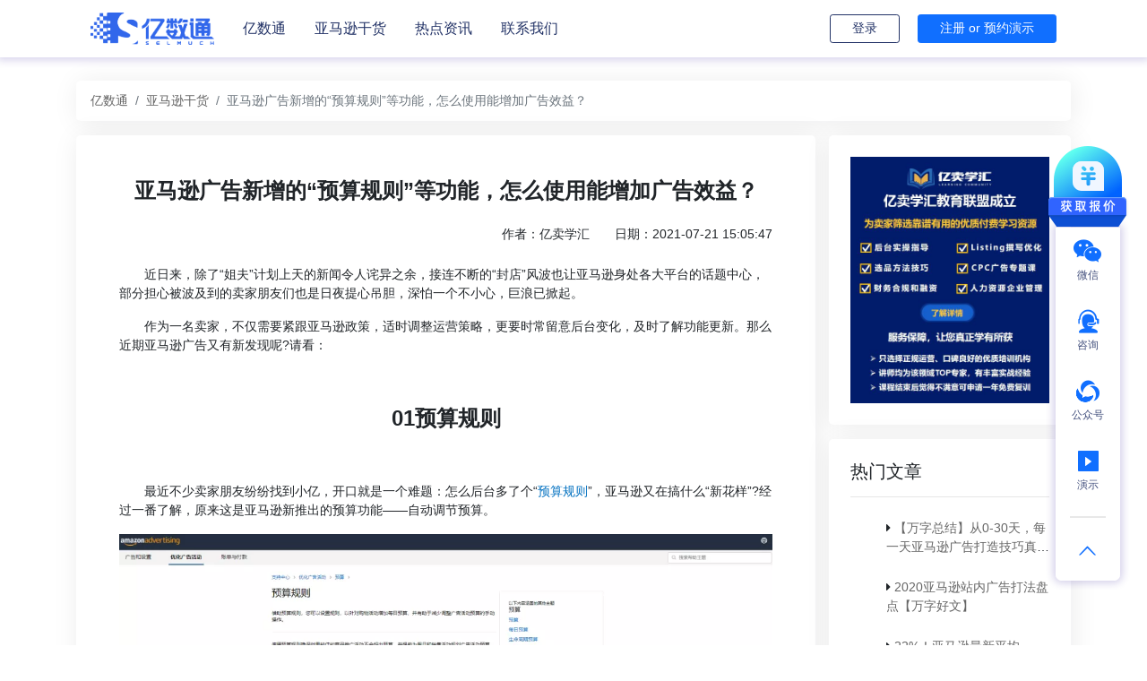

--- FILE ---
content_type: text/html; charset=utf-8
request_url: https://www.selmuch.com/1179
body_size: 15906
content:
<!doctype html>
<html data-n-head-ssr>
  <head >
    <title>亚马逊广告新增的“预算规则”等功能，怎么使用能增加广告效益？ - 亿数通</title><meta data-n-head="ssr" charset="utf-8"><meta data-n-head="ssr" name="viewport" content="width=device-width, initial-scale=1"><meta data-n-head="ssr" name="keywords" content="亚马逊广告"><meta data-n-head="ssr" data-hid="description" name="description" content="作为一名卖家，不仅需要紧跟亚马逊政策，适时调整运营策略，更要时常留意后台变化，及时了解功能更新。那么近期亚马逊广告又有新发现呢?"><link data-n-head="ssr" rel="icon" type="image/x-icon" href="/favicon.ico"><script data-n-head="ssr" src="https://hm.baidu.com/hm.js?66b86a599ee43c19e40c933cd68056f0"></script><script data-n-head="ssr" src="https://hm.baidu.com/hm.js?9d5c3ea230fa0c23092a6e8bc653f2d1"></script><script data-n-head="ssr" src="https://hm.baidu.com/hm.js?79f3b5df7b80680dc61cfea0ff14e449"></script><script data-n-head="ssr" src="https://hm.baidu.com/hm.js?f43566f0fbfc7bdef867292bcb34e4c2"></script><link rel="preload" href="/_nuxt/4496d27.js" as="script"><link rel="preload" href="/_nuxt/ba0ce45.js" as="script"><link rel="preload" href="/_nuxt/css/80b9d9c.css" as="style"><link rel="preload" href="/_nuxt/638b86a.js" as="script"><link rel="preload" href="/_nuxt/css/8ce17a8.css" as="style"><link rel="preload" href="/_nuxt/3b81be2.js" as="script"><link rel="preload" href="/_nuxt/css/e24e4eb.css" as="style"><link rel="preload" href="/_nuxt/4d6c097.js" as="script"><link rel="stylesheet" href="/_nuxt/css/80b9d9c.css"><link rel="stylesheet" href="/_nuxt/css/8ce17a8.css"><link rel="stylesheet" href="/_nuxt/css/e24e4eb.css">
  </head>
  <body >
    <div data-server-rendered="true" id="__nuxt"><!----><div id="__layout"><div><div id="mainNav" class="fixed-top main-navbar black-navbar"><div class="container"><nav class="navbar navbar-center navbar-light navbar-expand-lg"><a href="/" target="_self" class="navbar-brand"><img src="/_nuxt/img/logo.c8fed5f.png" class="hidden-lg"> <img src="/_nuxt/img/logo.c8fed5f.png" class="visible-lg"></a> <button type="button" aria-label="Toggle navigation" class="navbar-toggler"><span class="navbar-toggler-icon"></span></button> <div id="nav-collapse" class="navbar-collapse collapse" style="display:none;"><ul class="navbar-nav mr-auto"><li class="nav-item"><a href="/" target="_self" class="nav-link">亿数通</a></li> <li class="nav-item"><a href="/articles" target="_self" class="nav-link">亚马逊干货</a></li> <li class="nav-item"><a href="/news" target="_self" class="nav-link">热点资讯</a></li> <li class="nav-item hidden-lg"><a href="/about/contact" target="_self" class="nav-link">联系我们</a></li></ul> <div style="text-align:right;flex:auto;"><a href="https://s.selmuch.com/login" rel="noopener" target="_blank" class="btn px-4 btn-default btn-outline-primary btn-sm">登录</a> <a href="https://s.selmuch.com/register" rel="noopener" target="_blank" class="btn ml-3 px-4 btn-primary btn-primary btn-sm">注册 or 预约演示</a></div></div></nav></div></div> <div><div style="margin-top:90px;"><div class="blog-main mb-4 container"><div class="box-shadow"><ol class="breadcrumb"><li class="breadcrumb-item"><a href="/" target="_self" class="nuxt-link-active">亿数通</a></li><li class="breadcrumb-item"><a href="/articles" target="_self">亚马逊干货</a></li><li class="breadcrumb-item active"><span aria-current="location">亚马逊广告新增的“预算规则”等功能，怎么使用能增加广告效益？</span></li></ol></div> <div class="row"><div class="col-lg-9 col-12"><div class="left-list p-5"><h4 class="blog-title">亚马逊广告新增的“预算规则”等功能，怎么使用能增加广告效益？</h4> <div class="blog-info text-right mt-4"><span>作者：亿卖学汇</span> <span class="ml-4">日期：2021-07-21 15:05:47</span></div> <div class="blog-content my-4"><p>　　近日来，除了“姐夫”计划上天的新闻令人诧异之余，接连不断的“封店”风波也让亚马逊身处各大平台的话题中心，部分担心被波及到的卖家朋友们也是日夜提心吊胆，深怕一个不小心，巨浪已掀起。</p><p>　　作为一名卖家，不仅需要紧跟亚马逊政策，适时调整运营策略，更要时常留意后台变化，及时了解功能更新。那么近期亚马逊广告又有新发现呢?请看：</p><p><br/></p><p style="text-align: center;"><strong><span style="font-size: 24px;">01预算规则</span></strong></p><p><br/></p><p>　　最近不少卖家朋友纷纷找到小亿，开口就是一个难题：怎么后台多了个“<span style="color: rgb(0, 112, 192);">预算规则</span>”，亚马逊又在搞什么“新花样”?经过一番了解，原来这是亚马逊新推出的预算功能——自动调节预算。</p><p style="text-align: center;"><img src="https://imageselmuch.selmuch.com/static/ueditor/image/20210721/1626850274532349.png" title="亚马逊广告新增的“预算规则”等功能，怎么使用能增加广告效益？" alt="亚马逊广告新增的“预算规则”等功能，怎么使用能增加广告效益？" width="1076" height="508" border="0" vspace="0" style="width: 1076px; height: 508px;"/></p><p style="text-align: center;">▲ 来自亚马逊广告的“预算规则”介绍</p><p>　　在亚马逊卖家广告后台，设置预算时可以看到亚马逊关于“预算规则”的最新解释：“<span style="color: rgb(0, 112, 192);">允许您提前为特殊活动(例如 Prime 
Day)或根据自定义时段设置预算。</span>”，即卖家可以选择为自己的广告活动设置具体时段内预算的增长幅度。</p><p style="text-align: center;"><img src="https://imageselmuch.selmuch.com/static/ueditor/image/20210721/1626850287100257.png" title="亚马逊广告新增的“预算规则”等功能，怎么使用能增加广告效益？" alt="亚马逊广告新增的“预算规则”等功能，怎么使用能增加广告效益？" width="1077" height="544" border="0" vspace="0" style="width: 1077px; height: 544px;"/></p><p style="text-align: center;">▲ 亚马逊广告后台截图 ▼</p><p style="text-align: center;"><img src="https://imageselmuch.selmuch.com/static/ueditor/image/20210721/1626850298999384.png" title="亚马逊广告新增的“预算规则”等功能，怎么使用能增加广告效益？" alt="亚马逊广告新增的“预算规则”等功能，怎么使用能增加广告效益？" width="1079" height="557" border="0" vspace="0" style="width: 1079px; height: 557px;"/></p><p style="text-align: right;">*为保证提供截图的客户个人信息，数据已做处理</p><p>　　具体设置操作如下：</p><p>　　1、<strong><span style="color: rgb(0, 112, 192);">命名“预算规则”名称</span></strong></p><p>　　2、<strong><span style="color: rgb(0, 112, 192);">设置预算规则执行的时间范围</span></strong>，即在什么时段内运行此规则，如2021年7月9日-2021年8月9日</p><p>　　3、<strong><span style="color: rgb(0, 112, 192);">选择循环模式：每日/每周</span></strong>(具体如图中所示)</p><p style="text-align: center;"><img src="https://imageselmuch.selmuch.com/static/ueditor/image/20210721/1626850316498096.png" title="亚马逊广告新增的“预算规则”等功能，怎么使用能增加广告效益？" alt="亚马逊广告新增的“预算规则”等功能，怎么使用能增加广告效益？" width="1080" height="507" border="0" vspace="0" style="width: 1080px; height: 507px;"/></p><p>　　<strong><span style="color: rgb(0, 112, 192);">每日循环</span></strong>，即如果广告达到执行条件时，每天都会执行此预算规则。</p><p style="text-align: center;"><img src="https://imageselmuch.selmuch.com/static/ueditor/image/20210721/1626850328240590.png" title="亚马逊广告新增的“预算规则”等功能，怎么使用能增加广告效益？" alt="亚马逊广告新增的“预算规则”等功能，怎么使用能增加广告效益？" width="1079" height="525" border="0" vspace="0" style="width: 1079px; height: 525px;"/></p><p>　　<strong><span style="color: rgb(0, 112, 192);">每周循环</span></strong>，可独立选择星期一/二/三/四/五/六/日，即在选中的时间日期里，如果广告达到执行条件时，亚马逊才会执行此预算规则。</p><p>　　看到这里，大家可以理解为：<span style="color: rgb(0, 112, 192);">在固定的时段内，亚马逊会自动按照卖家所设置的增幅帮助我们提高预算，但也存在一个前提条件，即亚马逊会对广告活动进行评估，判定满足条件了才会进行调整，且针对的是第二天的广告预算</span>。</p><p>　　而同时段内，<span style="color: rgb(0, 112, 192);">当一个广告活动存在多条预算规则时，亚马逊会优先选择增幅最多的那条预算规则进行调整</span>。</p><p>　　不少小伙伴要问了：这难道就是亚马逊的“分时调价”吗?别急，从目前的的预算规则设置来看，暂时不涉及具体的分时概念。</p><p>　　如果需要更精细化的广告预算设置，大家可以选择在<strong>亿数通的<span style="color: rgb(0, 112, 192);">〖分时调价〗</span></strong>功能进行设置哦，系统支持2种分时模式设置：</p><p>　　<span style="color: rgb(247, 150, 70);"><strong>1. 超预算调整</strong></span></p><p>　　当广告活动超出预算时，系统将根据用户设置<span style="color: rgb(0, 112, 192);">自动增加广告活动预算</span></p><p>　　<span style="color: rgb(247, 150, 70);"><strong>2. 分时预算调整</strong></span></p><p>　　系统将在达到用户设定时段内<span style="color: rgb(0, 112, 192);">自动调整广告活动的每日预算</span></p><p>　　同时，<strong>亿数通</strong><strong><span style="color: rgb(0, 112, 192);">〖分时调价〗</span></strong>功能还支持对<span style="color: rgb(247, 150, 70);"><strong>竞价/预算/广告位</strong></span>进行独立或组合分时设置，广告的精细化运营由你来定义!</p><p style="text-align: center;"><img src="https://imageselmuch.selmuch.com/static/ueditor/image/20210721/1626850343181154.png" title="亚马逊广告新增的“预算规则”等功能，怎么使用能增加广告效益？" alt="亚马逊广告新增的“预算规则”等功能，怎么使用能增加广告效益？" width="1081" height="543" border="0" vspace="0" style="width: 1081px; height: 543px;"/></p><p>　　还不了解的小伙伴们可滑动屏幕至文末点击“<span style="color: rgb(0, 112, 192);">阅读原文</span>”<strong><span style="color: rgb(247, 150, 70);">领取亿数通系统十天免费试用福利</span></strong>哦!</p><p><br/></p><p style="text-align: center;"><strong><span style="font-size: 24px;">02预算报告</span></strong></p><p><br/></p><p>　　除了预算规则，有定期下载广告报表习惯的卖家可以发现，广告后台近期又出现了一种全新的广告报表——<span style="color: rgb(0, 112, 192);">广告预算报告</span>(Sponsored Products 
Budget Reports)。</p><p>　　在这份预算报告中，首先可以看到，亚马逊为我们展示了广告活动在报告所选时间范围内的<span style="color: rgb(0, 112, 192);">花费情况、平台推荐预算</span>，以及还有<span style="color: rgb(0, 112, 192);">预算的平均使用时间</span>(可理解为广告运行时间占比，百分比越小，则代表广告运行时长有待优化)。</p><p style="text-align: center;"><img src="https://imageselmuch.selmuch.com/static/ueditor/image/20210721/1626850356939307.png" title="亚马逊广告新增的“预算规则”等功能，怎么使用能增加广告效益？" alt="亚马逊广告新增的“预算规则”等功能，怎么使用能增加广告效益？" width="506" height="432" border="0" vspace="0" style="width: 506px; height: 432px;"/></p><p style="text-align: center;"><img src="https://imageselmuch.selmuch.com/static/ueditor/image/20210721/1626850369830950.png" title="亚马逊广告新增的“预算规则”等功能，怎么使用能增加广告效益？" alt="亚马逊广告新增的“预算规则”等功能，怎么使用能增加广告效益？" width="1078" height="232" border="0" vspace="0" style="width: 1078px; height: 232px;"/>　　</p><p>　　此外，亚马逊还提供了几种核心指标的对比数据与预估，分别是：</p><p>　　<span style="color: rgb(0, 112, 192);">(1)曝光量</span></p><p>　　今年曝光量VS去年曝光量</p><p>　　可能错过的最大与最小曝光量数据预估</p><p>　　<span style="color: rgb(0, 112, 192);">(2)点击次数</span></p><p>　　今年点击量VS去年点击量</p><p>　　可能错过的最多与最少点击量数据预估</p><p>　　报告所选时间的点击率数据</p><p>　　<span style="color: rgb(0, 112, 192);">(3)广告花费</span></p><p>　　今年广告花费VS去年广告花费</p><p>　　平均点击费用(CPC)</p><p>　　今年广告平均点击费用VS去年广告平均点击费用</p><p>　　<span style="color: rgb(0, 112, 192);">(4)广告效益</span></p><p>　　报告所选时间的订单、销量、销售额、ACoS、RoAS数据</p><p>　　可能错失的最大与最小销售额数据预估</p><p>　　<span style="color: rgb(0, 112, 192);">那么新的问题又出现了，亚马逊为什么会给出这样的数据，而我们又可以如何根据这份报告着手进行广告优化呢?</span></p><p>　　综合亚马逊在报表中提供的基本数据，小亿认为：<strong>这是亚马逊在结合预算使用情况、点击数据与ACoS、RoAS为卖家评估，各广告活动中可能因为预算不足而错失的广告销售，并同时提供了预算建议。</strong></p><p>　　而这份报表也为卖家们的广告优化提供了新的角度：<span style="color: rgb(0, 112, 192);">投放效益表现较好的广告活动是否因为预算过早用完得不到足够的曝光而错过一定的销售机会?</span></p><p style="text-align: center;"><img src="https://imageselmuch.selmuch.com/static/ueditor/image/20210721/1626850390945599.png" title="亚马逊广告新增的“预算规则”等功能，怎么使用能增加广告效益？" alt="亚马逊广告新增的“预算规则”等功能，怎么使用能增加广告效益？" width="1082" height="165" border="0" vspace="0" style="width: 1082px; height: 165px;"/></p><p>　　以上图中红色部分的三个广告活动数据为例：</p><p>　　<strong>1、当广告活动的平均预算时间占比过小，且ACoS与RoAS整体表现优异时，我们就需要进一步了解此广告活动是否存在超预算或者预算过早用完的情况，考虑适当增加预算，让广告充分得到曝光的同时也能获取更多转化机会;</strong></p><p><strong>　　2、反之，如果广告活动预算的使用占比数据长期为100%，且广告数据如曝光、点击与转化数据不理想时，则需要我们第一时间针对这部分的广告活动进行更深入的分析，找到影响广告表现的原因，并做出优化反馈。</strong></p><p>　　相信大家看完以上内容，对亚马逊广告的认识又多了一些。希望得到更多关于亚马逊广告系统性学习知识的卖家朋友们也可以扫描下方二维码，联系我们亿卖大学助教，了解最新广告课程资讯哦!</p><p style="text-align: center;"><img src="https://imageselmuch.selmuch.com/static/ueditor/image/20210721/1626850402514071.jpg" title="亚马逊广告新增的“预算规则”等功能，怎么使用能增加广告效益？" alt="亚马逊广告新增的“预算规则”等功能，怎么使用能增加广告效益？" width="250" height="250" border="0" vspace="0" style="width: 250px; height: 250px;"/></p><p>　　如果小伙伴们还有更多关于广告的不同见解或疑问，欢迎随时后台留言告诉小亿呀，我们下期见~</p><p><br/></p></div> <p class="my-2 disclaimer">免责声明：亿数通旨在分享跨境电商知识，部分文章转载于网络，如有冒犯，请提供相关证明资料联系本站客服，待确认无误后将于24小时内删除。
						</p> <div class="row my-4 text-center"><div class="nowrap-1 mb-2 col-lg-6 col-12"><a href="/1178" title="亚马逊销售职能细分为多个岗位，会造成员工矛盾吗?" target="_self">上一篇：亚马逊销售职能细分为多个岗位，会造成员工矛盾吗?</a></div> <div class="nowrap-1 mb-2 col-lg-6 col-12"><a href="/1180" title="亚马逊如何通过广告去挽回流失的客户群体?" target="_self">下一篇：亚马逊如何通过广告去挽回流失的客户群体?</a></div></div> <h5 class="hot-blog pb-3">相关文章</h5> <div class="row px-3 hot-blog-list"><div class="px-4 col-lg-6 col-12"><ul><li><a href="/475" title="【万字总结】从0-30天，每一天亚马逊广告打造技巧真实案例细节分享" target="_self">【万字总结】从0-30天，每一天亚马逊广告打造技巧真实案例细节分享</a></li><li><a href="/623" title="2020亚马逊站内广告打法盘点【万字好文】" target="_self">2020亚马逊站内广告打法盘点【万字好文】</a></li><li><a href="/507" title="亚马逊广告位的具体展示位置最新调整，品牌推广、展示型推广、商品推广广告位详细位置示例" target="_self">亚马逊广告位的具体展示位置最新调整，品牌推广、展示型推广、商品推广广告位详细位置示例</a></li><!----><!----><!----></ul></div> <div class="px-4 col-lg-6 col-12"><ul><!----><!----><!----><li><a href="/124" title="黑五期间亚马逊广告表现不如意？注意以下5点！" target="_self">黑五期间亚马逊广告表现不如意？注意以下5点！</a></li><li><a href="/684" title="新手卖家如何投放亚马逊站内广告?" target="_self">新手卖家如何投放亚马逊站内广告?</a></li><li><a href="/757" title="亚马逊站内广告怎么做?站内广告如何选词?" target="_self">亚马逊站内广告怎么做?站内广告如何选词?</a></li></ul></div></div></div></div> <div class="hidden-lg pl-0 col-lg-3 col-12"><div class="blog-right sticky-top" style="top:75px;"><div class="right-item p-4 mb-3 clearfix"><div role="region" id="carousel-1" aria-busy="false" class="carousel slide carousel-fade" style="text-shadow:0px 0px 2px #000;"><div id="carousel-1___BV_inner_" role="list" class="carousel-inner"><!----><a href="#" rel="noopener" target="_blank"><div role="listitem" class="carousel-item"><img src="https://imageselmuch.selmuch.com/static/uploads/banners/20210722/35f49034093fc0c0a073a9734b96d3e3.jpg" class="img-fluid w-100 d-block"><!----></div></a></div><!----><ol id="carousel-1___BV_indicators_" aria-hidden="true" aria-label="Select a slide to display" aria-owns="carousel-1___BV_inner_" class="carousel-indicators" style="display:none;"></ol></div></div> <div class="right-item p-4 mb-3 clearfix"><h5 class="mb-4 pb-3 item-title">热门文章</h5> <ul><li class="nowrap-2 mb-4"><i aria-hidden="true" class="fa fa-caret-right"></i> <a href="/475" title="【万字总结】从0-30天，每一天亚马逊广告打造技巧真实案例细节分享" target="">【万字总结】从0-30天，每一天亚马逊广告打造技巧真实案例细节分享</a></li><li class="nowrap-2 mb-4"><i aria-hidden="true" class="fa fa-caret-right"></i> <a href="/623" title="2020亚马逊站内广告打法盘点【万字好文】" target="">2020亚马逊站内广告打法盘点【万字好文】</a></li><li class="nowrap-2 mb-4"><i aria-hidden="true" class="fa fa-caret-right"></i> <a href="/522" title="22%！亚马逊最新平均ACoS出炉！这三步做好，ACoS优化差不了！" target="">22%！亚马逊最新平均ACoS出炉！这三步做好，ACoS优化差不了！</a></li><li class="nowrap-2 mb-4"><i aria-hidden="true" class="fa fa-caret-right"></i> <a href="/191" title="亚马逊广告怎么投，如何选择适合你的广告模式？" target="">亚马逊广告怎么投，如何选择适合你的广告模式？</a></li><li class="nowrap-2 mb-4"><i aria-hidden="true" class="fa fa-caret-right"></i> <a href="/481" title="如何读懂亚马逊后台的业务报告（Business report)" target="">如何读懂亚马逊后台的业务报告（Business report)</a></li><li class="nowrap-2 mb-4"><i aria-hidden="true" class="fa fa-caret-right"></i> <a href="/310" title="亚马逊关键词攻略总结之实操干货篇" target="">亚马逊关键词攻略总结之实操干货篇</a></li></ul></div> <div class="right-item p-4 mb-3 clearfix"><div role="region" id="carousel-1" aria-busy="false" class="carousel slide carousel-fade" style="text-shadow:0px 0px 2px #000;"><div id="carousel-1___BV_inner_" role="list" class="carousel-inner"><a href="#" rel="noopener" target="_blank"><div role="listitem" class="carousel-item"><img src="https://imageselmuch.selmuch.com/static/uploads/banners/20210722/c4cf34a3f39e11945909bbe98ae6bac3.jpg" class="img-fluid w-100 d-block"><!----></div></a><!----></div><!----><ol id="carousel-1___BV_indicators_" aria-hidden="true" aria-label="Select a slide to display" aria-owns="carousel-1___BV_inner_" class="carousel-indicators" style="display:none;"></ol></div></div> <div class="right-item p-4 mb-3 clearfix"><h5 class="mb-4 pb-3 item-title">最新发布</h5> <ul><li class="nowrap-2 mb-4"><i aria-hidden="true" class="fa fa-caret-right"></i> <a href="/2052" title="温故而知新——好久不见的亚马逊广告知识100问，你还记得吗？" target="">温故而知新——好久不见的亚马逊广告知识100问，你还记得吗？</a></li><li class="nowrap-2 mb-4"><i aria-hidden="true" class="fa fa-caret-right"></i> <a href="/2051" title="串联理解让亚马逊广告数据报告分析更便捷！" target="">串联理解让亚马逊广告数据报告分析更便捷！</a></li><li class="nowrap-2 mb-4"><i aria-hidden="true" class="fa fa-caret-right"></i> <a href="/2050" title="亚马逊商品推广VS品牌推广：一文解锁营销秘籍" target="">亚马逊商品推广VS品牌推广：一文解锁营销秘籍</a></li><li class="nowrap-2 mb-4"><i aria-hidden="true" class="fa fa-caret-right"></i> <a href="/2049" title="亚马逊广告魔法：流媒体电视广告？品牌SBV？" target="">亚马逊广告魔法：流媒体电视广告？品牌SBV？</a></li><li class="nowrap-2 mb-4"><i aria-hidden="true" class="fa fa-caret-right"></i> <a href="/2048" title="剖析你的广告痛点——搭建高效亚马逊广告实现稳定出单！" target="">剖析你的广告痛点——搭建高效亚马逊广告实现稳定出单！</a></li><li class="nowrap-2 mb-4"><i aria-hidden="true" class="fa fa-caret-right"></i> <a href="/2047" title="亚马逊运营不可或缺的每年【定番】：备战旺季！" target="">亚马逊运营不可或缺的每年【定番】：备战旺季！</a></li></ul></div></div></div></div></div></div></div> <footer class="footer"><div class="container"><div class="row"><div class="col col-8 hidden-lg" style="line-height:30px;">
					        亿数通 Selmetrics
					是一站式亚马逊运营管理系统，在帮助卖家投好广告、提升业绩的基础上，进一步管好货、算清数、赚到钱。亿数通 Selmetrics
					结合易仓集团十年跨境电商和数字化赋能专业经验，针对卖家的运营效果差、动销率低、财务对账难、业务协同弱、人效比不高等痛点，将智能化广告运营、精细财务利润核算、精益供应链管理和指标标化经营管理等核心价值能力集于一体，构造数据化运营管理闭环解决方案，帮助亚马逊卖家优化流程、把控风险、支撑决策、提升效益。
				</div> <div class="col col-12 col-lg-4" style="min-width:160px;"><div style="width: 139px;height:139px;margin:0 auto;"><img src="/_nuxt/img/selmuch-wxgzh.042b69c.png"></div> <p class="mt-2 font-size-12 text-center opacity-7">微信公众号</p></div></div> <div class="row hidden-lg" style="padding-top:20px;"><div class="col text-center opacity-5"><span class="font-size-12">友情链接：</span>  <a href="/terms" class="font-size-12"> | 服务协议</a> | <a href="/privacy" class="font-size-12">隐私政策</a></div></div> <div class="row"><div class="col text-center"><p class="opacity-5 font-size-12"><span>© 广州宏数科技有限公司版权所有 </span> <a href="https://beian.miit.gov.cn/" target="_blank" class="bq">ICP证：粤ICP备18076789号</a></p></div></div></div></footer> <div class="wap-footer visible-lg"><div class="row"><div class="col" style="border-left: 1px solid #fff;"><a href="https://affim.baidu.com/unique_24629801/chat?siteId=11304762&amp;userId=24629801&amp;siteToken=f43566f0fbfc7bdef867292bcb34e4c2&amp;cp=www.eccang.com&amp;cr=sembd-yc01&amp;cw=gaojiyangshi-zixunzujian" rel="noopener" target="_blank"><svg viewBox="0 0 16 16" width="1em" height="1em" focusable="false" role="img" aria-label="chat" xmlns="http://www.w3.org/2000/svg" fill="currentColor" class="bi-chat b-icon bi"><g><path fill-rule="evenodd" d="M2.678 11.894a1 1 0 0 1 .287.801 10.97 10.97 0 0 1-.398 2c1.395-.323 2.247-.697 2.634-.893a1 1 0 0 1 .71-.074A8.06 8.06 0 0 0 8 14c3.996 0 7-2.807 7-6 0-3.192-3.004-6-7-6S1 4.808 1 8c0 1.468.617 2.83 1.678 3.894zm-.493 3.905a21.682 21.682 0 0 1-.713.129c-.2.032-.352-.176-.273-.362a9.68 9.68 0 0 0 .244-.637l.003-.01c.248-.72.45-1.548.524-2.319C.743 11.37 0 9.76 0 8c0-3.866 3.582-7 8-7s8 3.134 8 7-3.582 7-8 7a9.06 9.06 0 0 1-2.347-.306c-.52.263-1.639.742-3.468 1.105z"/></g></svg> 在线咨询
				</a></div></div></div> <div id="go-top" class="right-fixed hidden-md show"><div><img src="/_nuxt/img/right-fixed-top.1653d3d.png"></div> <div class="right-fixed-main"><div class="right-fixed-item"><div class="icon iconfont icon-wechat"></div> <div class="right-fixed-item-text">微信</div> <div class="right-fixed-item-data" style="width: 214px;"><img src="/_nuxt/img/wechat-active-data.8f130be.png" style="width: 100%;"></div></div> <div class="right-fixed-item"><div class="icon iconfont icon-zixun"></div> <div class="right-fixed-item-text">咨询</div></div> <div class="right-fixed-item"><div class="icon iconfont icon-weixingongzhonghao"></div> <div class="right-fixed-item-text">公众号</div> <div class="right-fixed-item-data" style="width: 131px;"><img src="/_nuxt/img/erweima-active-data.cecc58e.png" style="width: 100%;"></div></div> <div class="right-fixed-item"><div class="icon iconfont icon-yanshi"></div> <div class="right-fixed-item-text">演示</div></div> <div style="width:40px;height:2px;border:1px solid #e8e8e8;margin:10px auto;"></div> <div class="right-fixed-item goTop"><div class="icon iconfont icon-up"></div></div></div></div></div></div></div><script>window.__NUXT__=(function(a,b,c,d,e,f,g,h,i,j,k,l,m,n,o,p,q,r,s,t,u,v,w,x){return {layout:"default",data:[{rtData:{columns:{columns:[{id:7,pid:d,name:"亿数通",url:"https:\u002F\u002Fwww.selmuch.com",img:b,remark:b,mode:i,child:[]},{id:e,pid:d,name:"亚马逊干货",url:b,img:b,remark:b,mode:c,child:[{id:13,pid:e,name:"新手入门",url:b,img:b,remark:b,mode:c},{id:j,pid:e,name:m,url:a,img:a,remark:a,mode:c},{id:27,pid:e,name:"广告投放",url:a,img:a,remark:a,mode:c}]},{id:f,pid:d,name:"热点资讯",url:b,img:b,remark:b,mode:c,child:[{id:29,pid:f,name:"国际观察",url:a,img:a,remark:a,mode:c},{id:30,pid:f,name:"国内资讯",url:a,img:a,remark:a,mode:c},{id:p,pid:f,name:"亚马逊动态",url:a,img:a,remark:a,mode:c}]},{id:k,pid:d,name:"生态服务",url:a,img:a,remark:a,mode:l,child:[{id:23,pid:k,name:"服务资源",url:a,img:a,remark:a,mode:l}]},{id:17,pid:d,name:"跨境活动",url:"\u002Factivity",img:a,remark:a,mode:i,child:[]}],flinks:[{id:e,url:"https:\u002F\u002Funiversity.selmuch.com\u002F",name:"亚马逊运营",sort:g,nofollow:d},{id:10,url:"http:\u002F\u002Fwww.surtime.com\u002F",name:"索诺加急申诉",sort:g,nofollow:d},{id:12,url:"https:\u002F\u002Fwww.miwaimao.com\u002F",name:"跨境电商erp",sort:g,nofollow:d},{id:19,url:"https:\u002F\u002Fwww.firebrowser.cn\u002F",name:"火豹浏览器",sort:g,nofollow:c}]},blogInfo:{id:1179,cid:j,img:"https:\u002F\u002Fimageselmuch.selmuch.com\u002Fstatic\u002Fuploads\u002Fblogs\u002F20210721\u002F22b8de605850383efb027f8e8f2e2946.jpg",img_alt:b,title:"亚马逊广告新增的“预算规则”等功能，怎么使用能增加广告效益？",remark:"作为一名卖家，不仅需要紧跟亚马逊政策，适时调整运营策略，更要时常留意后台变化，及时了解功能更新。那么近期亚马逊广告又有新发现呢?",content:"\u003Cp\u003E　　近日来，除了“姐夫”计划上天的新闻令人诧异之余，接连不断的“封店”风波也让亚马逊身处各大平台的话题中心，部分担心被波及到的卖家朋友们也是日夜提心吊胆，深怕一个不小心，巨浪已掀起。\u003C\u002Fp\u003E\u003Cp\u003E　　作为一名卖家，不仅需要紧跟亚马逊政策，适时调整运营策略，更要时常留意后台变化，及时了解功能更新。那么近期亚马逊广告又有新发现呢?请看：\u003C\u002Fp\u003E\u003Cp\u003E\u003Cbr\u002F\u003E\u003C\u002Fp\u003E\u003Cp style=\"text-align: center;\"\u003E\u003Cstrong\u003E\u003Cspan style=\"font-size: 24px;\"\u003E01预算规则\u003C\u002Fspan\u003E\u003C\u002Fstrong\u003E\u003C\u002Fp\u003E\u003Cp\u003E\u003Cbr\u002F\u003E\u003C\u002Fp\u003E\u003Cp\u003E　　最近不少卖家朋友纷纷找到小亿，开口就是一个难题：怎么后台多了个“\u003Cspan style=\"color: rgb(0, 112, 192);\"\u003E预算规则\u003C\u002Fspan\u003E”，亚马逊又在搞什么“新花样”?经过一番了解，原来这是亚马逊新推出的预算功能——自动调节预算。\u003C\u002Fp\u003E\u003Cp style=\"text-align: center;\"\u003E\u003Cimg src=\"https:\u002F\u002Fimageselmuch.selmuch.com\u002Fstatic\u002Fueditor\u002Fimage\u002F20210721\u002F1626850274532349.png\" title=\"亚马逊广告新增的“预算规则”等功能，怎么使用能增加广告效益？\" alt=\"亚马逊广告新增的“预算规则”等功能，怎么使用能增加广告效益？\" width=\"1076\" height=\"508\" border=\"0\" vspace=\"0\" style=\"width: 1076px; height: 508px;\"\u002F\u003E\u003C\u002Fp\u003E\u003Cp style=\"text-align: center;\"\u003E▲ 来自亚马逊广告的“预算规则”介绍\u003C\u002Fp\u003E\u003Cp\u003E　　在亚马逊卖家广告后台，设置预算时可以看到亚马逊关于“预算规则”的最新解释：“\u003Cspan style=\"color: rgb(0, 112, 192);\"\u003E允许您提前为特殊活动(例如 Prime \nDay)或根据自定义时段设置预算。\u003C\u002Fspan\u003E”，即卖家可以选择为自己的广告活动设置具体时段内预算的增长幅度。\u003C\u002Fp\u003E\u003Cp style=\"text-align: center;\"\u003E\u003Cimg src=\"https:\u002F\u002Fimageselmuch.selmuch.com\u002Fstatic\u002Fueditor\u002Fimage\u002F20210721\u002F1626850287100257.png\" title=\"亚马逊广告新增的“预算规则”等功能，怎么使用能增加广告效益？\" alt=\"亚马逊广告新增的“预算规则”等功能，怎么使用能增加广告效益？\" width=\"1077\" height=\"544\" border=\"0\" vspace=\"0\" style=\"width: 1077px; height: 544px;\"\u002F\u003E\u003C\u002Fp\u003E\u003Cp style=\"text-align: center;\"\u003E▲ 亚马逊广告后台截图 ▼\u003C\u002Fp\u003E\u003Cp style=\"text-align: center;\"\u003E\u003Cimg src=\"https:\u002F\u002Fimageselmuch.selmuch.com\u002Fstatic\u002Fueditor\u002Fimage\u002F20210721\u002F1626850298999384.png\" title=\"亚马逊广告新增的“预算规则”等功能，怎么使用能增加广告效益？\" alt=\"亚马逊广告新增的“预算规则”等功能，怎么使用能增加广告效益？\" width=\"1079\" height=\"557\" border=\"0\" vspace=\"0\" style=\"width: 1079px; height: 557px;\"\u002F\u003E\u003C\u002Fp\u003E\u003Cp style=\"text-align: right;\"\u003E*为保证提供截图的客户个人信息，数据已做处理\u003C\u002Fp\u003E\u003Cp\u003E　　具体设置操作如下：\u003C\u002Fp\u003E\u003Cp\u003E　　1、\u003Cstrong\u003E\u003Cspan style=\"color: rgb(0, 112, 192);\"\u003E命名“预算规则”名称\u003C\u002Fspan\u003E\u003C\u002Fstrong\u003E\u003C\u002Fp\u003E\u003Cp\u003E　　2、\u003Cstrong\u003E\u003Cspan style=\"color: rgb(0, 112, 192);\"\u003E设置预算规则执行的时间范围\u003C\u002Fspan\u003E\u003C\u002Fstrong\u003E，即在什么时段内运行此规则，如2021年7月9日-2021年8月9日\u003C\u002Fp\u003E\u003Cp\u003E　　3、\u003Cstrong\u003E\u003Cspan style=\"color: rgb(0, 112, 192);\"\u003E选择循环模式：每日\u002F每周\u003C\u002Fspan\u003E\u003C\u002Fstrong\u003E(具体如图中所示)\u003C\u002Fp\u003E\u003Cp style=\"text-align: center;\"\u003E\u003Cimg src=\"https:\u002F\u002Fimageselmuch.selmuch.com\u002Fstatic\u002Fueditor\u002Fimage\u002F20210721\u002F1626850316498096.png\" title=\"亚马逊广告新增的“预算规则”等功能，怎么使用能增加广告效益？\" alt=\"亚马逊广告新增的“预算规则”等功能，怎么使用能增加广告效益？\" width=\"1080\" height=\"507\" border=\"0\" vspace=\"0\" style=\"width: 1080px; height: 507px;\"\u002F\u003E\u003C\u002Fp\u003E\u003Cp\u003E　　\u003Cstrong\u003E\u003Cspan style=\"color: rgb(0, 112, 192);\"\u003E每日循环\u003C\u002Fspan\u003E\u003C\u002Fstrong\u003E，即如果广告达到执行条件时，每天都会执行此预算规则。\u003C\u002Fp\u003E\u003Cp style=\"text-align: center;\"\u003E\u003Cimg src=\"https:\u002F\u002Fimageselmuch.selmuch.com\u002Fstatic\u002Fueditor\u002Fimage\u002F20210721\u002F1626850328240590.png\" title=\"亚马逊广告新增的“预算规则”等功能，怎么使用能增加广告效益？\" alt=\"亚马逊广告新增的“预算规则”等功能，怎么使用能增加广告效益？\" width=\"1079\" height=\"525\" border=\"0\" vspace=\"0\" style=\"width: 1079px; height: 525px;\"\u002F\u003E\u003C\u002Fp\u003E\u003Cp\u003E　　\u003Cstrong\u003E\u003Cspan style=\"color: rgb(0, 112, 192);\"\u003E每周循环\u003C\u002Fspan\u003E\u003C\u002Fstrong\u003E，可独立选择星期一\u002F二\u002F三\u002F四\u002F五\u002F六\u002F日，即在选中的时间日期里，如果广告达到执行条件时，亚马逊才会执行此预算规则。\u003C\u002Fp\u003E\u003Cp\u003E　　看到这里，大家可以理解为：\u003Cspan style=\"color: rgb(0, 112, 192);\"\u003E在固定的时段内，亚马逊会自动按照卖家所设置的增幅帮助我们提高预算，但也存在一个前提条件，即亚马逊会对广告活动进行评估，判定满足条件了才会进行调整，且针对的是第二天的广告预算\u003C\u002Fspan\u003E。\u003C\u002Fp\u003E\u003Cp\u003E　　而同时段内，\u003Cspan style=\"color: rgb(0, 112, 192);\"\u003E当一个广告活动存在多条预算规则时，亚马逊会优先选择增幅最多的那条预算规则进行调整\u003C\u002Fspan\u003E。\u003C\u002Fp\u003E\u003Cp\u003E　　不少小伙伴要问了：这难道就是亚马逊的“分时调价”吗?别急，从目前的的预算规则设置来看，暂时不涉及具体的分时概念。\u003C\u002Fp\u003E\u003Cp\u003E　　如果需要更精细化的广告预算设置，大家可以选择在\u003Cstrong\u003E亿数通的\u003Cspan style=\"color: rgb(0, 112, 192);\"\u003E〖分时调价〗\u003C\u002Fspan\u003E\u003C\u002Fstrong\u003E功能进行设置哦，系统支持2种分时模式设置：\u003C\u002Fp\u003E\u003Cp\u003E　　\u003Cspan style=\"color: rgb(247, 150, 70);\"\u003E\u003Cstrong\u003E1. 超预算调整\u003C\u002Fstrong\u003E\u003C\u002Fspan\u003E\u003C\u002Fp\u003E\u003Cp\u003E　　当广告活动超出预算时，系统将根据用户设置\u003Cspan style=\"color: rgb(0, 112, 192);\"\u003E自动增加广告活动预算\u003C\u002Fspan\u003E\u003C\u002Fp\u003E\u003Cp\u003E　　\u003Cspan style=\"color: rgb(247, 150, 70);\"\u003E\u003Cstrong\u003E2. 分时预算调整\u003C\u002Fstrong\u003E\u003C\u002Fspan\u003E\u003C\u002Fp\u003E\u003Cp\u003E　　系统将在达到用户设定时段内\u003Cspan style=\"color: rgb(0, 112, 192);\"\u003E自动调整广告活动的每日预算\u003C\u002Fspan\u003E\u003C\u002Fp\u003E\u003Cp\u003E　　同时，\u003Cstrong\u003E亿数通\u003C\u002Fstrong\u003E\u003Cstrong\u003E\u003Cspan style=\"color: rgb(0, 112, 192);\"\u003E〖分时调价〗\u003C\u002Fspan\u003E\u003C\u002Fstrong\u003E功能还支持对\u003Cspan style=\"color: rgb(247, 150, 70);\"\u003E\u003Cstrong\u003E竞价\u002F预算\u002F广告位\u003C\u002Fstrong\u003E\u003C\u002Fspan\u003E进行独立或组合分时设置，广告的精细化运营由你来定义!\u003C\u002Fp\u003E\u003Cp style=\"text-align: center;\"\u003E\u003Cimg src=\"https:\u002F\u002Fimageselmuch.selmuch.com\u002Fstatic\u002Fueditor\u002Fimage\u002F20210721\u002F1626850343181154.png\" title=\"亚马逊广告新增的“预算规则”等功能，怎么使用能增加广告效益？\" alt=\"亚马逊广告新增的“预算规则”等功能，怎么使用能增加广告效益？\" width=\"1081\" height=\"543\" border=\"0\" vspace=\"0\" style=\"width: 1081px; height: 543px;\"\u002F\u003E\u003C\u002Fp\u003E\u003Cp\u003E　　还不了解的小伙伴们可滑动屏幕至文末点击“\u003Cspan style=\"color: rgb(0, 112, 192);\"\u003E阅读原文\u003C\u002Fspan\u003E”\u003Cstrong\u003E\u003Cspan style=\"color: rgb(247, 150, 70);\"\u003E领取亿数通系统十天免费试用福利\u003C\u002Fspan\u003E\u003C\u002Fstrong\u003E哦!\u003C\u002Fp\u003E\u003Cp\u003E\u003Cbr\u002F\u003E\u003C\u002Fp\u003E\u003Cp style=\"text-align: center;\"\u003E\u003Cstrong\u003E\u003Cspan style=\"font-size: 24px;\"\u003E02预算报告\u003C\u002Fspan\u003E\u003C\u002Fstrong\u003E\u003C\u002Fp\u003E\u003Cp\u003E\u003Cbr\u002F\u003E\u003C\u002Fp\u003E\u003Cp\u003E　　除了预算规则，有定期下载广告报表习惯的卖家可以发现，广告后台近期又出现了一种全新的广告报表——\u003Cspan style=\"color: rgb(0, 112, 192);\"\u003E广告预算报告\u003C\u002Fspan\u003E(Sponsored Products \nBudget Reports)。\u003C\u002Fp\u003E\u003Cp\u003E　　在这份预算报告中，首先可以看到，亚马逊为我们展示了广告活动在报告所选时间范围内的\u003Cspan style=\"color: rgb(0, 112, 192);\"\u003E花费情况、平台推荐预算\u003C\u002Fspan\u003E，以及还有\u003Cspan style=\"color: rgb(0, 112, 192);\"\u003E预算的平均使用时间\u003C\u002Fspan\u003E(可理解为广告运行时间占比，百分比越小，则代表广告运行时长有待优化)。\u003C\u002Fp\u003E\u003Cp style=\"text-align: center;\"\u003E\u003Cimg src=\"https:\u002F\u002Fimageselmuch.selmuch.com\u002Fstatic\u002Fueditor\u002Fimage\u002F20210721\u002F1626850356939307.png\" title=\"亚马逊广告新增的“预算规则”等功能，怎么使用能增加广告效益？\" alt=\"亚马逊广告新增的“预算规则”等功能，怎么使用能增加广告效益？\" width=\"506\" height=\"432\" border=\"0\" vspace=\"0\" style=\"width: 506px; height: 432px;\"\u002F\u003E\u003C\u002Fp\u003E\u003Cp style=\"text-align: center;\"\u003E\u003Cimg src=\"https:\u002F\u002Fimageselmuch.selmuch.com\u002Fstatic\u002Fueditor\u002Fimage\u002F20210721\u002F1626850369830950.png\" title=\"亚马逊广告新增的“预算规则”等功能，怎么使用能增加广告效益？\" alt=\"亚马逊广告新增的“预算规则”等功能，怎么使用能增加广告效益？\" width=\"1078\" height=\"232\" border=\"0\" vspace=\"0\" style=\"width: 1078px; height: 232px;\"\u002F\u003E　　\u003C\u002Fp\u003E\u003Cp\u003E　　此外，亚马逊还提供了几种核心指标的对比数据与预估，分别是：\u003C\u002Fp\u003E\u003Cp\u003E　　\u003Cspan style=\"color: rgb(0, 112, 192);\"\u003E(1)曝光量\u003C\u002Fspan\u003E\u003C\u002Fp\u003E\u003Cp\u003E　　今年曝光量VS去年曝光量\u003C\u002Fp\u003E\u003Cp\u003E　　可能错过的最大与最小曝光量数据预估\u003C\u002Fp\u003E\u003Cp\u003E　　\u003Cspan style=\"color: rgb(0, 112, 192);\"\u003E(2)点击次数\u003C\u002Fspan\u003E\u003C\u002Fp\u003E\u003Cp\u003E　　今年点击量VS去年点击量\u003C\u002Fp\u003E\u003Cp\u003E　　可能错过的最多与最少点击量数据预估\u003C\u002Fp\u003E\u003Cp\u003E　　报告所选时间的点击率数据\u003C\u002Fp\u003E\u003Cp\u003E　　\u003Cspan style=\"color: rgb(0, 112, 192);\"\u003E(3)广告花费\u003C\u002Fspan\u003E\u003C\u002Fp\u003E\u003Cp\u003E　　今年广告花费VS去年广告花费\u003C\u002Fp\u003E\u003Cp\u003E　　平均点击费用(CPC)\u003C\u002Fp\u003E\u003Cp\u003E　　今年广告平均点击费用VS去年广告平均点击费用\u003C\u002Fp\u003E\u003Cp\u003E　　\u003Cspan style=\"color: rgb(0, 112, 192);\"\u003E(4)广告效益\u003C\u002Fspan\u003E\u003C\u002Fp\u003E\u003Cp\u003E　　报告所选时间的订单、销量、销售额、ACoS、RoAS数据\u003C\u002Fp\u003E\u003Cp\u003E　　可能错失的最大与最小销售额数据预估\u003C\u002Fp\u003E\u003Cp\u003E　　\u003Cspan style=\"color: rgb(0, 112, 192);\"\u003E那么新的问题又出现了，亚马逊为什么会给出这样的数据，而我们又可以如何根据这份报告着手进行广告优化呢?\u003C\u002Fspan\u003E\u003C\u002Fp\u003E\u003Cp\u003E　　综合亚马逊在报表中提供的基本数据，小亿认为：\u003Cstrong\u003E这是亚马逊在结合预算使用情况、点击数据与ACoS、RoAS为卖家评估，各广告活动中可能因为预算不足而错失的广告销售，并同时提供了预算建议。\u003C\u002Fstrong\u003E\u003C\u002Fp\u003E\u003Cp\u003E　　而这份报表也为卖家们的广告优化提供了新的角度：\u003Cspan style=\"color: rgb(0, 112, 192);\"\u003E投放效益表现较好的广告活动是否因为预算过早用完得不到足够的曝光而错过一定的销售机会?\u003C\u002Fspan\u003E\u003C\u002Fp\u003E\u003Cp style=\"text-align: center;\"\u003E\u003Cimg src=\"https:\u002F\u002Fimageselmuch.selmuch.com\u002Fstatic\u002Fueditor\u002Fimage\u002F20210721\u002F1626850390945599.png\" title=\"亚马逊广告新增的“预算规则”等功能，怎么使用能增加广告效益？\" alt=\"亚马逊广告新增的“预算规则”等功能，怎么使用能增加广告效益？\" width=\"1082\" height=\"165\" border=\"0\" vspace=\"0\" style=\"width: 1082px; height: 165px;\"\u002F\u003E\u003C\u002Fp\u003E\u003Cp\u003E　　以上图中红色部分的三个广告活动数据为例：\u003C\u002Fp\u003E\u003Cp\u003E　　\u003Cstrong\u003E1、当广告活动的平均预算时间占比过小，且ACoS与RoAS整体表现优异时，我们就需要进一步了解此广告活动是否存在超预算或者预算过早用完的情况，考虑适当增加预算，让广告充分得到曝光的同时也能获取更多转化机会;\u003C\u002Fstrong\u003E\u003C\u002Fp\u003E\u003Cp\u003E\u003Cstrong\u003E　　2、反之，如果广告活动预算的使用占比数据长期为100%，且广告数据如曝光、点击与转化数据不理想时，则需要我们第一时间针对这部分的广告活动进行更深入的分析，找到影响广告表现的原因，并做出优化反馈。\u003C\u002Fstrong\u003E\u003C\u002Fp\u003E\u003Cp\u003E　　相信大家看完以上内容，对亚马逊广告的认识又多了一些。希望得到更多关于亚马逊广告系统性学习知识的卖家朋友们也可以扫描下方二维码，联系我们亿卖大学助教，了解最新广告课程资讯哦!\u003C\u002Fp\u003E\u003Cp style=\"text-align: center;\"\u003E\u003Cimg src=\"https:\u002F\u002Fimageselmuch.selmuch.com\u002Fstatic\u002Fueditor\u002Fimage\u002F20210721\u002F1626850402514071.jpg\" title=\"亚马逊广告新增的“预算规则”等功能，怎么使用能增加广告效益？\" alt=\"亚马逊广告新增的“预算规则”等功能，怎么使用能增加广告效益？\" width=\"250\" height=\"250\" border=\"0\" vspace=\"0\" style=\"width: 250px; height: 250px;\"\u002F\u003E\u003C\u002Fp\u003E\u003Cp\u003E　　如果小伙伴们还有更多关于广告的不同见解或疑问，欢迎随时后台留言告诉小亿呀，我们下期见~\u003C\u002Fp\u003E\u003Cp\u003E\u003Cbr\u002F\u003E\u003C\u002Fp\u003E",clicks:3204,author:n,url:b,last_time:o,c_time:o,seo_title:a,seo_keywords:h,seo_desc:a,update_tm:"2021-07-21 15:05:47",tagArr:[{id:q,name:h}]},hotBlogs:[{id:r,title:s,clicks:t},{id:u,title:v,clicks:w},{id:522,title:"22%！亚马逊最新平均ACoS出炉！这三步做好，ACoS优化差不了！",clicks:12698},{id:191,title:"亚马逊广告怎么投，如何选择适合你的广告模式？",clicks:11038},{id:481,title:"如何读懂亚马逊后台的业务报告（Business report)",clicks:9869},{id:310,title:"亚马逊关键词攻略总结之实操干货篇",clicks:9613}],prevNext:{prev:{id:1178,img:"https:\u002F\u002Fimageselmuch.selmuch.com\u002Fstatic\u002Fuploads\u002Fblogs\u002F20210720\u002F351a9f0cd72268cc47934f2df9f92102.jpg",img_alt:b,title:"亚马逊销售职能细分为多个岗位，会造成员工矛盾吗?",remark:"有考虑过将业务员的岗位职责进行细分，例如广告、运营、备货由专门的人负责。如果是这种模式，各部门该如何分配提成?各有什么利弊?",content:"&lt;p style=&quot;text-align: center;&quot;&gt;&lt;img src=&quot;https:\u002F\u002Fimageselmuch.selmuch.com\u002Fstatic\u002Fueditor\u002Fimage\u002F20210720\u002F1626775372126238.jpg&quot; title=&quot;亚马逊销售职能细分为多个岗位，会造成员工矛盾吗?&quot; alt=&quot;亚马逊销售职能细分为多个岗位，会造成员工矛盾吗?&quot; width=&quot;700&quot; height=&quot;461&quot; border=&quot;0&quot; vspace=&quot;0&quot; style=&quot;width: 700px; height: 461px;&quot;\u002F&gt;&lt;\u002Fp&gt;&lt;p&gt;　　原问题：有考虑过将业务员的岗位职责进行细分，例如广告、运营、备货由专门的人负责。如果是这种模式，各部门该如何分配提成?各有什么利弊?&lt;br\u002F&gt;&lt;\u002Fp&gt;&lt;p&gt;　　刚刚有个业务员跟我说要补货，一听到这个消息，就感觉情况不妙,在售库存只能维持2天。&lt;\u002Fp&gt;&lt;p&gt;　　做亚马逊有几年了，经历过太多太多的类似这种简单又严重的问题。从广告，推广，备货等等，都有教过他们，但是还是很容易出现问题。不排除那些非常认真自立的业务员，对各个环节把握的很好，但是这些毕竟是少数。如何避免类似的问题一而再，再而三的发生?&lt;\u002Fp&gt;&lt;p&gt;　　有考虑过将业务员的岗位职责进行细分， 例如广告，运营，备货由专门的人负责。如果是这种模式，各部门该如何分配提成?各有什么利弊?&lt;\u002Fp&gt;&lt;p&gt;　　以下是匿名用户的回答：&lt;\u002Fp&gt;&lt;p&gt;　　把岗位职责细分：&lt;\u002Fp&gt;&lt;p&gt;　　1、好处：每个岗位各尽其责，做得久了就会对自己所处岗位有一定敏感性，知道什么时候该备多少货，广告该怎么优化等。不用一个人监控多个模块，避免把控能力不足的人在某个模块出现问题。相互监督，相互帮助。每个版块的人知道的信息都是不完整的，不担心信息泄露。对每个版块的人的能力要求不算特别高，都可以从实习生培养。不用担心员工流动影响链接，把影响降低。不用担心教会员工，他们就跑，一般公司对全能人才比较需要，这种在某一项精的反而没那么吸引。&lt;\u002Fp&gt;&lt;p&gt;　　2、缺点：这些部门间有可能有各自的矛盾，如果3个岗位的人相处不好，有可能直接影响销量。(别问怎么知道的，就是两种模式都试过)假设备货的要避免库存积压对补货就保守，运营的觉得旺季快到应该多备点，不能按淡季销量补的矛盾。广告的主推词和运营链接的主推词的矛盾，要是这两个不同步，就对双方都不好。反正各模块间肯定多少有点矛盾吧。但是这些矛盾都可以用绩效考核来稍微调控。有规则在，大家按规则办事就好了。&lt;\u002Fp&gt;&lt;p&gt;　　3、提成：运营站5%，广告站3%，物流不占提成。&lt;\u002Fp&gt;&lt;p&gt;　　不细分：&lt;\u002Fp&gt;&lt;p&gt;　　1、好处：不存在多个人部门之间的矛盾，很考验运营的把控能力，对运营的能力要求很高。&lt;\u002Fp&gt;&lt;p&gt;　　2、坏处：好的运营离职，对公司，对链接影响都非常大。&lt;\u002Fp&gt;&lt;p&gt;　　作为老板更偏向于细分，作为员工偏向于不细分。&lt;\u002Fp&gt;&lt;p&gt;　　以下是用户【梦想。你忘了吗】的回答：&lt;\u002Fp&gt;&lt;p&gt;　　其实每个公司都面临这个备货又断货的问题，不是把备货由专门的人负责就能完全解决的，跟公司的管理制度有很大关系：&lt;\u002Fp&gt;&lt;p&gt;　　1、培训不到位;&lt;\u002Fp&gt;&lt;p&gt;　　2、监管不到位，作为管理者，你要思考为什么会出现这个问题，这个并不仅仅是运营人员的问题，管理者也有很大责任。对备货这块有没有考核，如果没有，那管理者有没有跟进重点产品的备货情况。对这样子的情况，可以让运营人员每周做一次备货计划表或者分析表，这样子可以很快速得知道目前账号的备货情况。&lt;\u002Fp&gt;&lt;p&gt;　　将业务员的岗位职责进行细分，有利有弊，如下：&lt;\u002Fp&gt;&lt;p&gt;　　弊：&lt;\u002Fp&gt;&lt;p&gt;　　1、增加运营成本，广告，运营，备货都要招一个人单独管理，那人力成本肯定是上升的。&lt;\u002Fp&gt;&lt;p&gt;　　2、增加沟通成本，影响效率。容易出现互相不配合的场景发生。责任无法分清，假如一个产品没有推起来，那主要算谁的责任?这个就很主观的，无法很好的数据化,不是说ACOS多低，广告出单多不多就可以判断负责广告那个人做好没有的，可能是这个人觉得是那个人没做好，那个人又觉得是PD没有做好，另外大家很难打配合去推一个产品，到时候就是两个和尚挑水喝，三个和尚就没水喝了。&lt;\u002Fp&gt;&lt;p&gt;　　3、人才问题。分那么细对员工来说，只做一个小部分工作的人学不到东西注定留不久，再找人也是有沉没成本的。&lt;\u002Fp&gt;&lt;p&gt;　　利：员工不掌握完整技能，就是个打工仔，任何一个人不掌握全部环节，公司稳定，也无法单干，员工流失对公司影响不大，很多人是这样子想的，但是从另外一个方面看，这个利也不太明显的。&lt;\u002Fp&gt;&lt;p&gt;　　以下是匿名用户的个人经历：&lt;\u002Fp&gt;&lt;p&gt;　　题主有这种规划和思路我觉得确实是遇到了瓶颈了，小弟不才，稍微分享下建议，如果有用，可以点个赞哈哈。&lt;\u002Fp&gt;&lt;p&gt;　　做亚马逊也三年多快四年了，做过半年铺货，半年精铺，后面一直做精品，铺货的经验就不说了，直到正式开始做精品以后，我才觉得，此前一年的亚马逊行业经验其实都是0，因为精品的内容实在是太丰富了，从选品，推广，广告，备货，测评，全部都涉及到，那时候觉得学习倒是很充实的，就是精力真的不够，因为我也许每天工作15个小时，我也做不到每个项目都很精通，因为每一个步骤都可以做得很深，所以就开始跟公司提出建议，其实就一个原则，一个成熟的运营就应该做运营的事情，而不是整天都在备货，和生产和单证，物流沟通，这样下来，运营的岗位变得过于多样化，实则不利于自身的专业的成长。&lt;\u002Fp&gt;&lt;p&gt;　　于是，我们公司现在已经开始将广告，PMC(备货计划)，运营，单证(物流发货)全部单独分开出来，广告和运营目前还是由运营来做，我个人觉得广告还是不要和运营分开，因为广告的确是运营的一部分，但是生产备货，发货计划真的需要一个专人来进行跟踪，梳理，配合运营做好后端备货(粮草)。现在是在过渡阶段，确实会遇到一些问题，但是我们相信这些磨合问题会变得顺畅，直到达成我们的目的，让运营做运营的事。&lt;\u002Fp&gt;&lt;p&gt;　　以上就是“原问题：有考虑过将业务员的岗位职责进行细分，例如广告、运营、备货由专门的人负责。如果是这种模式，各部门该如何分配提成?各有什么利弊?”的相关解答，大家觉得呢?&lt;\u002Fp&gt;&lt;p&gt;&lt;br\u002F&gt;&lt;\u002Fp&gt;",clicks:3888,author:n,url:b,last_time:1626775385,seo_title:a,seo_keywords:a,seo_desc:a},next:{id:x,img:"https:\u002F\u002Fimageselmuch.selmuch.com\u002Fstatic\u002Fuploads\u002Fblogs\u002F20210721\u002F987d4c11a6abd71dd8814b6ecc2c9532.jpg",img_alt:b,title:"亚马逊如何通过广告去挽回流失的客户群体?",remark:"亚马逊如何通过广告去挽回流失的客户群体?亚马逊有可以帮助挽回流失客户群体的工具、方法吗?马上给你安排。",content:"&lt;p&gt;　　亚马逊如何通过广告去挽回流失的客户群体?亚马逊有可以帮助挽回流失客户群体的工具、方法吗?马上给你安排。&lt;br\u002F&gt;&lt;\u002Fp&gt;&lt;p&gt;　　亚马逊的展示型推广广告就可以达到这个效果：&lt;\u002Fp&gt;&lt;p&gt;　　1、通过站外广告，帮助你触达站外对你已有品牌认知的活跃人群。&lt;\u002Fp&gt;&lt;p&gt;　　2、为站外潜在顾客提供直达商品详情页的任意门。&lt;\u002Fp&gt;&lt;p&gt;　　3、帮助你的品牌提高考虑和转化顾客的占比。&lt;\u002Fp&gt;&lt;p&gt;　　&lt;\u002Fp&gt;&lt;center&gt;&lt;img alt=&quot;&quot; src=&quot;https:\u002F\u002Fimageselmuch.selmuch.com\u002Fstatic\u002Fueditor\u002Fimage\u002F20210721\u002F1626853796997857.jpg&quot; width=&quot;1080&quot; height=&quot;422&quot;\u002F&gt;&lt;\u002Fcenter&gt;&lt;p&gt;&lt;br\u002F&gt;&lt;\u002Fp&gt;&lt;p&gt;　　如此好用的利器，又新上了三大功能。在看新功能前，要不先戳链接，回顾一下【展示型推广广告】的基本介绍吧!&lt;\u002Fp&gt;&lt;p&gt;　　新功能1：针对商品浏览和类似商品浏览顾客可进行定向投放&lt;\u002Fp&gt;&lt;p&gt;　　&lt;\u002Fp&gt;&lt;center&gt;&lt;img alt=&quot;&quot; src=&quot;https:\u002F\u002Fimageselmuch.selmuch.com\u002Fstatic\u002Fueditor\u002Fimage\u002F20210721\u002F1626853797296363.jpg&quot; width=&quot;1080&quot; height=&quot;859&quot;\u002F&gt;&lt;\u002Fcenter&gt;&lt;p&gt;&lt;br\u002F&gt;&lt;\u002Fp&gt;&lt;p&gt;　　以 前：展示型广告只能同时触达这两类顾客&lt;\u002Fp&gt;&lt;p&gt;　　现 在：可对这两类顾客进行分组投放，分组管理&lt;\u002Fp&gt;&lt;p&gt;　　举个例子，TONY是一位开通了展示型推广广告的运动服品牌卖家。现在，他可以在后台看到他的展示型广告，在【商品浏览】和【类似商品浏览】两类人群中分别的表现效果，并针对两类人群设置不同的竞价。&lt;\u002Fp&gt;&lt;p&gt;　　功能优点&lt;\u002Fp&gt;&lt;p&gt;　　● 监控【商品浏览】和【类似商品浏览】两类受众的广告表现&lt;\u002Fp&gt;&lt;p&gt;　　● 为每类受众分组设置合适的单独竞价&lt;\u002Fp&gt;&lt;p&gt;　　● 暂停或重新启动任一类受众分组的广告&lt;\u002Fp&gt;&lt;p&gt;　　使用指南&lt;\u002Fp&gt;&lt;p&gt;　　&lt;\u002Fp&gt;&lt;center&gt;&lt;img alt=&quot;&quot; src=&quot;https:\u002F\u002Fimageselmuch.selmuch.com\u002Fstatic\u002Fueditor\u002Fimage\u002F20210721\u002F1626853797943378.jpg&quot; width=&quot;1080&quot; height=&quot;479&quot;\u002F&gt;&lt;\u002Fcenter&gt;&lt;p&gt;&lt;br\u002F&gt;&lt;\u002Fp&gt;&lt;p&gt;　　&lt;\u002Fp&gt;&lt;center&gt;&lt;img alt=&quot;&quot; src=&quot;https:\u002F\u002Fimageselmuch.selmuch.com\u002Fstatic\u002Fueditor\u002Fimage\u002F20210721\u002F1626853798678244.jpg&quot; width=&quot;1080&quot; height=&quot;479&quot;\u002F&gt;&lt;\u002Fcenter&gt;&lt;p&gt;&lt;br\u002F&gt;&lt;\u002Fp&gt;&lt;p&gt;　　&lt;\u002Fp&gt;&lt;center&gt;&lt;img alt=&quot;&quot; src=&quot;https:\u002F\u002Fimageselmuch.selmuch.com\u002Fstatic\u002Fueditor\u002Fimage\u002F20210721\u002F1626853798610838.jpg&quot; width=&quot;1080&quot; height=&quot;470&quot;\u002F&gt;&lt;\u002Fcenter&gt;&lt;p&gt;&lt;br\u002F&gt;&lt;\u002Fp&gt;&lt;p&gt;　　&lt;\u002Fp&gt;&lt;center&gt;&lt;img alt=&quot;&quot; src=&quot;https:\u002F\u002Fimageselmuch.selmuch.com\u002Fstatic\u002Fueditor\u002Fimage\u002F20210721\u002F1626853798929011.jpg&quot; width=&quot;1080&quot; height=&quot;479&quot;\u002F&gt;&lt;\u002Fcenter&gt;&lt;p&gt;&lt;br\u002F&gt;&lt;\u002Fp&gt;&lt;p&gt;　　新功能2：针对所有后台筛选推荐商品，可进行一键添加投放&lt;\u002Fp&gt;&lt;p&gt;　　想开启展示型推广广告，但不知如何选品?这个新功能可帮到你!现在，你可针对后台推荐给你的商品，进行【一键添加投放】操作，借助这些广告表现较优的商品覆盖尽可能多的站外顾客，让你的品牌更加深入人心!&lt;\u002Fp&gt;&lt;p&gt;　　功能优点&lt;\u002Fp&gt;&lt;p&gt;　　● 可以添加所有商品详情页面浏览量较高的建议商品&lt;\u002Fp&gt;&lt;p&gt;　　● 能够以csv格式下载所有的建议商品列表进行查看&lt;\u002Fp&gt;&lt;p&gt;　　使用指南&lt;\u002Fp&gt;&lt;p&gt;　　&lt;\u002Fp&gt;&lt;center&gt;&lt;img alt=&quot;&quot; src=&quot;https:\u002F\u002Fimageselmuch.selmuch.com\u002Fstatic\u002Fueditor\u002Fimage\u002F20210721\u002F1626853799206451.jpg&quot; width=&quot;1080&quot; height=&quot;479&quot;\u002F&gt;&lt;\u002Fcenter&gt;&lt;p&gt;&lt;br\u002F&gt;&lt;\u002Fp&gt;&lt;p&gt;　　&lt;\u002Fp&gt;&lt;center&gt;&lt;img alt=&quot;&quot; src=&quot;https:\u002F\u002Fimageselmuch.selmuch.com\u002Fstatic\u002Fueditor\u002Fimage\u002F20210721\u002F1626853799542704.jpg&quot; width=&quot;1080&quot; height=&quot;479&quot;\u002F&gt;&lt;\u002Fcenter&gt;&lt;p&gt;&lt;br\u002F&gt;&lt;\u002Fp&gt;&lt;p&gt;　　&lt;\u002Fp&gt;&lt;center&gt;&lt;img alt=&quot;&quot; src=&quot;https:\u002F\u002Fimageselmuch.selmuch.com\u002Fstatic\u002Fueditor\u002Fimage\u002F20210721\u002F1626853799286686.jpg&quot; width=&quot;1080&quot; height=&quot;479&quot;\u002F&gt;&lt;\u002Fcenter&gt;&lt;p&gt;&lt;br\u002F&gt;&lt;\u002Fp&gt;&lt;p&gt;　　新功能3：针对创建、管理和优化展示型推广广告活动，可批量操作&lt;\u002Fp&gt;&lt;p&gt;　　对展示型广告受众进行分类后，担心广告活动组太多，让你眼花缭乱?展示型广告新上的【批量操作】功能，就能帮你实现一次过管理多个活动!&lt;\u002Fp&gt;&lt;p&gt;　　功能优点&lt;\u002Fp&gt;&lt;p&gt;　　● 批量创建、管理和优化展示型推广广告活动&lt;\u002Fp&gt;&lt;p&gt;　　● 只需使用一个电子表格就可实现对多个展示型推广活动进行修改&lt;\u002Fp&gt;&lt;p&gt;　　使用指南&lt;\u002Fp&gt;&lt;p&gt;　　&lt;\u002Fp&gt;&lt;center&gt;&lt;img alt=&quot;&quot; src=&quot;https:\u002F\u002Fimageselmuch.selmuch.com\u002Fstatic\u002Fueditor\u002Fimage\u002F20210721\u002F1626853800106930.jpg&quot; width=&quot;1080&quot; height=&quot;788&quot;\u002F&gt;&lt;\u002Fcenter&gt;&lt;p&gt;&lt;br\u002F&gt;&lt;\u002Fp&gt;&lt;p&gt;　　新上三大功能后的展示型推广，让你能更精准的触达目标人群，更便捷地管理和优化你的广告活动!&lt;\u002Fp&gt;&lt;p&gt;&lt;br\u002F&gt;&lt;\u002Fp&gt;",clicks:2864,author:h,url:b,last_time:1626853964,seo_title:a,seo_keywords:"亚马逊广告,展示型推广",seo_desc:a}},latelyBlogs:[{id:2052,title:"温故而知新——好久不见的亚马逊广告知识100问，你还记得吗？",last_time:1720687700},{id:2051,title:"串联理解让亚马逊广告数据报告分析更便捷！",last_time:1718694190},{id:2050,title:"亚马逊商品推广VS品牌推广：一文解锁营销秘籍",last_time:1717744654},{id:2049,title:"亚马逊广告魔法：流媒体电视广告？品牌SBV？",last_time:1717744175},{id:2048,title:"剖析你的广告痛点——搭建高效亚马逊广告实现稳定出单！",last_time:1717729935},{id:2047,title:"亚马逊运营不可或缺的每年【定番】：备战旺季！",last_time:1716967871}],hotTags:[{id:1230,name:"亚马逊cpc关键词"},{id:1229,name:"亚马逊cpc广告收费"},{id:1228,name:"亚马逊AMS广告"},{id:1226,name:"亚马逊出单"},{id:1227,name:"亚马逊广告投放运营"},{id:1225,name:"亚马逊配送物流"},{id:1224,name:"亚马逊蓝海类目"},{id:1223,name:"亚马逊新品广告"},{id:1222,name:"第五届中国跨境电商物流大会"},{id:1221,name:"亚马逊旺季爆单"},{id:1219,name:"亚马逊自动广告"},{id:1220,name:"亚马逊ASIN数据"},{id:1218,name:"亚马逊ACOS"},{id:1217,name:"亚马逊FBM"},{id:1216,name:"亚马逊好评"},{id:1214,name:"亿数通8.0"},{id:1215,name:"亿数通亚马逊广告工具"},{id:1212,name:"亚马逊流量"},{id:1213,name:"亚马逊广告运营"},{id:1211,name:"亚马逊索评"},{id:1209,name:"亚马逊广告位"},{id:1210,name:"亚马逊广告工具"},{id:1208,name:"亚马逊新品广告投放"},{id:1205,name:"亚马逊广告ACoS"},{id:1206,name:"亚马逊广告acos怎么计算"},{id:1207,name:"亚马逊ACOS计算公式"},{id:1204,name:"亚马逊智能广告工具"},{id:1203,name:"sku"},{id:1202,name:"亚马逊SEO优化"},{id:1201,name:"亚马逊广告跳出率"},{id:1200,name:"亚马逊标题撰写"},{id:1199,name:"亚马逊店铺数据分析"},{id:1197,name:"亚马逊sku"},{id:1198,name:"亚马逊sku编写"},{id:1196,name:"亚马逊选词技巧"},{id:1195,name:"亚马逊关键词 亚马逊关键词工具"},{id:1194,name:"亚马逊黑五 亚马逊节日 亚马逊黑色星期五"},{id:1192,name:"亚马逊报表"},{id:1193,name:"亚马逊报表分析"},{id:1191,name:"亚马逊竞品"},{id:1190,name:"亚马逊广告 亚马逊站内广告"},{id:1189,name:"亚马逊关键词监控"},{id:1188,name:"亚马逊广告高级合作伙伴"},{id:1187,name:"亿数通 亚马逊广告高级合作伙伴"},{id:1185,name:"如何找亚马逊关键词"},{id:1186,name:"亚马逊关键词工具"},{id:1184,name:"线上支付"},{id:1183,name:"Zara"},{id:1182,name:"亚马逊轻小计划"},{id:x,name:"亚马逊FBA费用"}],relatedBlogs:[{id:r,title:s,clicks:t},{id:u,title:v,clicks:w},{id:507,title:"亚马逊广告位的具体展示位置最新调整，品牌推广、展示型推广、商品推广广告位详细位置示例",clicks:8793},{id:124,title:"黑五期间亚马逊广告表现不如意？注意以下5点！",clicks:5528},{id:684,title:"新手卖家如何投放亚马逊站内广告?",clicks:5252},{id:757,title:"亚马逊站内广告怎么做?站内广告如何选词?",clicks:3545}],columnInfo:{id:j,pid:e,name:m,url:a,img:a,remark:a,mode:c,seo_title:"亚马逊店铺运营干货分享-跨境电商实操干货",seo_keywords:"亚马逊店铺,亚马逊运营,亚马逊干货,跨境电商干货",seo_desc:"亚马逊怎么做?跨境电商怎么做?亿卖学汇亚马逊店铺运营栏目为您汇集亚马逊开店、选品、物流、排名优化、广告等卖家开店必备教程!"},banners:[{id:q,title:"2",img:"https:\u002F\u002Fimageselmuch.selmuch.com\u002Fstatic\u002Fuploads\u002Fbanners\u002F20210722\u002Fc4cf34a3f39e11945909bbe98ae6bac3.jpg",url:a,site:i},{id:p,title:a,img:"https:\u002F\u002Fimageselmuch.selmuch.com\u002Fstatic\u002Fuploads\u002Fbanners\u002F20210722\u002F35f49034093fc0c0a073a9734b96d3e3.jpg",url:a,site:c}]}}],fetch:{},error:b,serverRendered:true,routePath:"\u002F1179",config:{_app:{basePath:"\u002F",assetsPath:"\u002F_nuxt\u002F",cdnURL:b}}}}("",null,1,0,8,11,100,"亚马逊广告",2,28,22,6,"广告运营","亿卖学汇",1626851147,31,3,475,"【万字总结】从0-30天，每一天亚马逊广告打造技巧真实案例细节分享",27097,623,"2020亚马逊站内广告打法盘点【万字好文】",20311,1180));</script><script src="/_nuxt/4496d27.js" defer></script><script src="/_nuxt/4d6c097.js" defer></script><script src="/_nuxt/ba0ce45.js" defer></script><script src="/_nuxt/638b86a.js" defer></script><script src="/_nuxt/3b81be2.js" defer></script>
  </body>
</html>


--- FILE ---
content_type: application/javascript; charset=UTF-8
request_url: https://www.selmuch.com/_nuxt/6d4f918.js
body_size: 1812
content:
(window.webpackJsonp=window.webpackJsonp||[]).push([[11,2],{323:function(t,e,r){},326:function(t,e,r){"use strict";r(323)},328:function(t,e,r){"use strict";r.r(e);r(35),r(48);var n={props:{rtData:Object,notTarget:Boolean},data:function(){return{kw:"",search_state:!1}},computed:{kwState:function(){return(this.kw.length>0||!this.search_state)&&null}},mounted:function(){this.kw=this.rtData.searchInfo?this.rtData.searchInfo.name:""},methods:{search:function(){this.search_state=!0,this.kw.trim()&&this.$router.push({name:"search",query:{kw:this.kw.trim()}})}}},l=(r(326),r(71)),component=Object(l.a)(n,(function(){var t=this,e=t._self._c;return e("div",{staticClass:"blog-right sticky-top",staticStyle:{top:"75px"}},[e("div",{staticClass:"right-item p-4 mb-3 clearfix"},[e("b-carousel",{staticStyle:{"text-shadow":"0px 0px 2px #000"},attrs:{id:"carousel-1",fade:""}},[t._l(t.rtData.banners,(function(r){return[1==r.site?e("b-link",{attrs:{href:r.url,target:"_blank"}},[e("b-carousel-slide",{attrs:{"img-src":r.img}})],1):t._e()]}))],2)],1),t._v(" "),e("div",{staticClass:"right-item p-4 mb-3 clearfix"},[e("h5",{staticClass:"mb-4 pb-3 item-title"},[t._v("热门文章")]),t._v(" "),e("ul",t._l(t.rtData.hotBlogs,(function(r,n){return e("li",{staticClass:"nowrap-2 mb-4"},[e("i",{staticClass:"fa fa-caret-right",attrs:{"aria-hidden":"true"}}),t._v(" "),e("b-link",{attrs:{to:{name:"id",params:{id:r.id}},title:r.title,target:t.notTarget?"":"_blank"}},[t._v(t._s(r.title))])],1)})),0)]),t._v(" "),e("div",{staticClass:"right-item p-4 mb-3 clearfix"},[e("b-carousel",{staticStyle:{"text-shadow":"0px 0px 2px #000"},attrs:{id:"carousel-1",fade:""}},[t._l(t.rtData.banners,(function(r){return[2==r.site?e("b-link",{attrs:{href:r.url,target:"_blank"}},[e("b-carousel-slide",{attrs:{"img-src":r.img}})],1):t._e()]}))],2)],1),t._v(" "),e("div",{staticClass:"right-item p-4 mb-3 clearfix"},[e("h5",{staticClass:"mb-4 pb-3 item-title"},[t._v("最新发布")]),t._v(" "),e("ul",t._l(t.rtData.latelyBlogs,(function(r,n){return e("li",{staticClass:"nowrap-2 mb-4"},[e("i",{staticClass:"fa fa-caret-right",attrs:{"aria-hidden":"true"}}),t._v(" "),e("b-link",{attrs:{to:{name:"id",params:{id:r.id}},title:r.title,target:t.notTarget?"":"_blank"}},[t._v(t._s(r.title))])],1)})),0)])])}),[],!1,null,null,null);e.default=component.exports},329:function(t,e,r){t.exports=r.p+"img/selmuch.7232416.png"},352:function(t,e,r){},396:function(t,e,r){"use strict";r(352)},454:function(t,e,r){"use strict";r.r(e);var n=r(43),l=(r(35),r(92),{watchQuery:["page"],asyncData:function(t){return Object(n.a)(regeneratorRuntime.mark((function e(){var r,n,l,c;return regeneratorRuntime.wrap((function(e){for(;;)switch(e.prev=e.next){case 0:return r=t.$axios,n=t.query,l=t.error,n.cid=28,e.next=4,r.post("/uapi/article/index",n);case 4:if(0==(c=e.sent).data.ret){e.next=8;break}return l({statusCode:404}),e.abrupt("return",!1);case 8:return e.abrupt("return",{rtData:c.data.data});case 9:case"end":return e.stop()}}),e)})))()},components:{},data:function(){return{}},head:function(){return{title:(this.rtData.columnInfo.seo_title||this.rtData.columnInfo.name)+" - 亿数通",meta:[{name:"keywords",content:this.rtData.columnInfo.seo_keywords},{hid:"description",name:"description",content:this.rtData.columnInfo.seo_desc}]}},methods:{linkGen:function(t){var e={cid:this.rtData.columnInfo.id};return t>1&&this.$set(e,"page",t),{name:"article",query:e}}}}),c=(r(396),r(71)),component=Object(c.a)(l,(function(){var t=this,e=t._self._c;return e("div",{staticClass:"article-index"},[e("div",{staticStyle:{"margin-top":"90px"}},[e("b-container",{staticClass:"article-main mb-4"},[e("b-row",[e("b-col",{attrs:{cols:"12",lg:"9"}},[e("div",{staticClass:"left-list"},[e("div",{staticClass:"article-list px-5 pb-5"},[t._l(t.rtData.list.list,(function(n){return e("div",{staticClass:"article-item py-4"},[e("div",{staticClass:"item-content px-1"},[e("h4",{staticClass:"item-title"},[e("b-link",{attrs:{to:{name:"id",params:{id:n.id}},title:n.title,target:"_blank"}},[t._v(t._s(n.title))])],1),t._v(" "),e("div",{staticClass:"item-desc hidden-md",attrs:{title:n.remark}},[t._v("\n\t\t\t\t\t\t\t\t\t\t"+t._s(n.remark)+"\n\t\t\t\t\t\t\t\t\t")]),t._v(" "),e("div",{staticClass:"item-info"},[e("span",{staticClass:"mr-2"},[t._v(t._s(n.update_tm))]),t._v(" "),e("span",{staticClass:"mr-2"},[t._v(t._s(n.clicks)+"人浏览")])])]),t._v(" "),e("div",{staticClass:"item-image ml-3 hidden-sm"},[e("b-link",{attrs:{to:{name:"id",params:{id:n.id}},title:n.title,target:"_blank"}},[n.img?e("img",{attrs:{src:n.img,alt:n.img_alt||n.title}}):e("img",{attrs:{src:r(329),alt:n.img_alt||n.title}})])],1)])})),t._v(" "),t.rtData.list.totalPage>1?e("div",{staticClass:"pt-4"},[e("b-pagination-nav",{attrs:{limit:6,"link-gen":t.linkGen,"number-of-pages":t.rtData.list.totalPage,"use-router":"",align:"center"},model:{value:t.rtData.list.p,callback:function(e){t.$set(t.rtData.list,"p",e)},expression:"rtData.list.p"}})],1):t._e()],2)])]),t._v(" "),e("b-col",{staticClass:"hidden-lg pl-0",attrs:{cols:"12",lg:"3"}},[e("BlogRight",{attrs:{rtData:t.rtData}})],1)],1)],1)],1)])}),[],!1,null,null,null);e.default=component.exports;installComponents(component,{BlogRight:r(328).default})}}]);

--- FILE ---
content_type: text/javascript; charset=utf-8
request_url: https://goutong.baidu.com/site/208/f43566f0fbfc7bdef867292bcb34e4c2/b.js?siteId=11304762
body_size: 7960
content:
!function(){"use strict";!function(){var e={styleConfig:{"styleVersion":"1","inviteBox":{"btnBgColor":"#9861E6","startPage":1,"isShowText":1,"skinType":1,"buttonType":1,"autoInvite":0,"stayTime":6,"closeTime":20,"toChatTime":5,"inviteWinPos":0,"welcome":"欢迎来到本网站，请问有什么可以帮您？","autoChat":0,"btnBgColorType":0,"height":175,"skinIndex":0,"customerStyle":{"acceptFontColor":"#000000","backImg":"","acceptBgColor":"#fecb2e","inviteBackImg":"https://aff-im.bj.bcebos.com/r/image/invite-back-img.png","confirmBtnText":"在线咨询","marginTop":0,"buttonPosition":"center","marginLeft":0},"defaultStyle":1,"likeCrm":0,"skinName":"默认皮肤","autoHide":0,"reInvite":1,"sendButton":{"bgColor":"#bfecff","fontColor":"#1980df"},"inviteHeadImg":"","license":"000","fontPosition":"center","width":400,"isCustomerStyle":0,"position":"middle","inviteInterval":30,"inviteWinType":0,"tradeId":0,"fontColor":"#333333"},"aiSupportQuestion":false,"webimConfig":{"isShowIntelWelLan":0,"skinIndex":0,"autoDuration":1,"customerColor":"#9861E6","themeType":0,"license":"000","isOpenAutoDirectCom":0,"generalRecommend":0,"isShowCloseBtn":0,"skinType":1,"width":360,"isOpenKeepCom":0,"autoPopupMsg":0,"position":"right-bottom","needVerifyCode":0,"height":420,"waitVisitStayTime":6,"searchTermRecommend":0},"noteBoard":{"btnBgColor":"#6696FF","skinIndex":0,"webim":{"webimOnline":1,"webimOffline":1},"displayCompany":1,"skinName":"默认皮肤","cpyInfo":"感谢您的关注，当前客服人员不在线，请填写一下您的信息，我们会尽快和您联系。","displayLxb":1,"formText":"感谢您的关注，当前客服人员不在线，请填写一下您的信息，我们会尽快和您联系。","skinType":1,"form":{"formOffline":1,"formOnlineAuto":0},"position":"right-bottom","itemsExt":[{"question":"公司名称","name":"item0","required":0,"isShow":1}],"items":[{"name":"content","required":0,"isShow":1},{"name":"visitorName","required":0,"isShow":1},{"name":"visitorPhone","required":1,"isShow":1}],"cpyTel":"","needVerifyCode":0,"btnBgColorType":0,"board":{"boardOffline":1,"boardOnline":0}},"blackWhiteList":{"type":1,"siteBlackWhiteList":["www.eccang.com/college.html"]},"isWebim":1,"pageId":0,"seekIcon":{"barrageIconColor":"#9861E6","iconHeight":98,"barrageIssue":["可以介绍下你们的产品么","你们是怎么收费的呢","现在有优惠活动吗"],"displayLxb":1,"portraitPosition":"top","skinType":1,"isFixedPosition":1,"iconType":0,"pcGroupiconColor":"#9861E6","horizontalPosition":"left","height":52,"customerStyle":{"backImg":""},"skinIndex":0,"iconWidth":44,"likeCrm":0,"skinName":"默认皮肤","groups":[],"barrageColor":1,"barragePos":1,"marginLeft":0,"pcGroupiconColorType":0,"autoConsult":0,"isOpenAutoDirectCom":0,"barrageSwitch":true,"isCustomerStyle":0,"width":144,"hotIssues":[{"question":"可以介绍下你们的产品么","answer":"我们的产品有多种，请问您具体想了解哪个产品呢？","id":"hotIssues:100000001"},{"question":"你们是怎么收费的呢","answer":"请问您想了解哪款产品的费用呢？","id":"hotIssues:100000002"},{"question":"现在有优惠活动吗","answer":"请问您希望具体了解哪个产品的活动呢？","id":"hotIssues:100000003"}],"groupStyle":{"bgColor":"#ffffff","buttonColor":"#d6f3ff","fontColor":"#008edf"},"pcGroupiconType":0,"position":"right-center","barrageIconColorType":0,"groupWidth":94,"marginTop":0},"digitalHumanSetting":{"perid":"4146","gender":0,"demo":{"image":"https://aff-im.cdn.bcebos.com/onlineEnv/r/image/digitalman/digital-woman-demo-webim.png"},"headImage":"https://aff-im.cdn.bcebos.com/onlineEnv/r/image/digitalman/digital-woman-demo.jpg","name":"温柔姐姐","audition":"https://aff-im.cdn.bcebos.com/onlineEnv/r/audio/digitalman/woman.mp3","comment":"以亲切温柔的形象来接待访客，让用户感受到温暖和关怀；","data":{"welcome":{"gif":"https://aff-im.cdn.bcebos.com/onlineEnv/r/image/digitalman/digital-woman-welcome.gif"},"contact":{"gif":"https://aff-im.cdn.bcebos.com/onlineEnv/r/image/digitalman/digital-woman-contact.gif"},"warmLanguage":{"gif":""},"other":{"gif":""}}}},siteConfig:{"eid":"24629801","queuing":"<p><span style=\"font-family: 微软雅黑;\">欢迎光临深圳市易仓科技有限公司！您已经进入服务队列，请您稍候，马上为您转接在线咨询顾问。</span></p>","isOpenOfflineChat":1,"authToken":"bridge","isWebim":1,"imVersion":"im_server","platform":0,"isGray":"false","vstProto":1,"bcpAiAgentEnable":"0","webimConfig":{"isShowIntelWelLan":0,"skinIndex":0,"autoDuration":1,"customerColor":"#9861E6","themeType":0,"license":"000","isOpenAutoDirectCom":0,"generalRecommend":0,"isShowCloseBtn":0,"skinType":1,"width":360,"isOpenKeepCom":0,"autoPopupMsg":0,"position":"right-bottom","needVerifyCode":0,"height":420,"waitVisitStayTime":6,"searchTermRecommend":0},"isOpenRobot":0,"startTime":1769877587511,"authType":4,"prologue":"<span style=\"font-size: 14px !important;\">您好，易仓ERP全程人工在线。</span><p>易仓科技成立于2013年，12年技术沉淀，助力1000+亿级卖家，30000+成长型卖家货通全球，服务卖家包括<span style=\"font-weight: bold; color: rgb(1, 5, 118); font-size: 16px !important;\">元气森林、顾家工艺、花西子、小牛电动、百丽国际、圣奥、九阳</span>等亿级跨境大卖！</p><p><span style=\"font-size: 14px !important;\">易仓ERP系统支持多店铺发货自动处理、产品管理、运营管理、采购管理、仓储物流管理、客服管理、财务管理、数据报表等功能。</span></p><p><span style=\"font-size: 14px !important;\">为快速了解您的需求请发送相应数字咨询，或点击点击蓝色字体了解更多：&nbsp;</span></p><p><span style=\"font-size: 14px !important;\"><a href=\"https://www.eccang.com/fbaerp.html\">亚马逊ERP</a>&nbsp; &nbsp; &nbsp; &nbsp; &nbsp; 发送【1】&nbsp;</span></p><p><span style=\"font-size: 14px !important;\">Temu半托管&nbsp; &nbsp; &nbsp; &nbsp;发送【2】&nbsp;</span></p><p><span style=\"font-size: 14px !important;\">TikTok ERP&nbsp; &nbsp; &nbsp; &nbsp; 发送【3】&nbsp;</span></p><p><span style=\"font-size: 14px !important;\">独立站 ERP&nbsp; &nbsp; &nbsp; &nbsp; &nbsp;发送【4】&nbsp;</span></p><p><span style=\"font-size: 14px !important;\"><a href=\"https://www.eccang.com/erp.html\">多店铺 ERP</a>&nbsp; &nbsp; &nbsp; &nbsp; &nbsp;发送【5】&nbsp;</span></p><p><span style=\"font-size: 14px !important;\"><a href=\"https://www.eccang.com/tms.html\">WMS/TMS</a>&nbsp; &nbsp; &nbsp; &nbsp; &nbsp;发送【6】&nbsp;</span></p><p><span style=\"font-size: 14px !important;\"><a href=\"https://www.selmuch.com/\">亿数通广告</a>&nbsp; &nbsp; &nbsp; &nbsp; &nbsp; 发送【7】&nbsp;</span></p><p><br></p><p><span style=\"font-size: 14px !important;\">若长时间无回复，请留下联系电话，我们会尽快跟您取得联系，或直接添加我们微信：13352937170</span></p><p>售后问题请打：400-8199-388</p><p><span style=\"font-family: 微软雅黑;\"></span><span style=\"font-family: 微软雅黑;\"></span></p>","isPreonline":0,"isOpenSmartReply":1,"isCsOnline":0,"siteToken":"f43566f0fbfc7bdef867292bcb34e4c2","userId":"24629801","route":"1","csrfToken":"acbbd5866c31408b930a957f15750678","ymgWhitelist":true,"likeVersion":"generic","newWebIm":1,"siteId":"11304762","online":"false","bid":"","webRoot":"https://affimvip.baidu.com/cps5/","isSmallFlow":0,"userCommonSwitch":{"isOpenTelCall":false,"isOpenCallDialog":false,"isOpenStateOfRead":true,"isOpenVisitorLeavingClue":false,"isOpenVoiceMsg":true,"isOpenVoiceCom":true}}};Object.freeze(e),window.affImConfig=e;var i=document.createElement("script"); i.src="https://aff-im.cdn.bcebos.com/onlineEnv/imsdk/1735891798/affim.js",i.setAttribute("charset","UTF-8");var o=document.getElementsByTagName("head")[0]||document.body;o.insertBefore(i,o.firstElement||null)}()}();